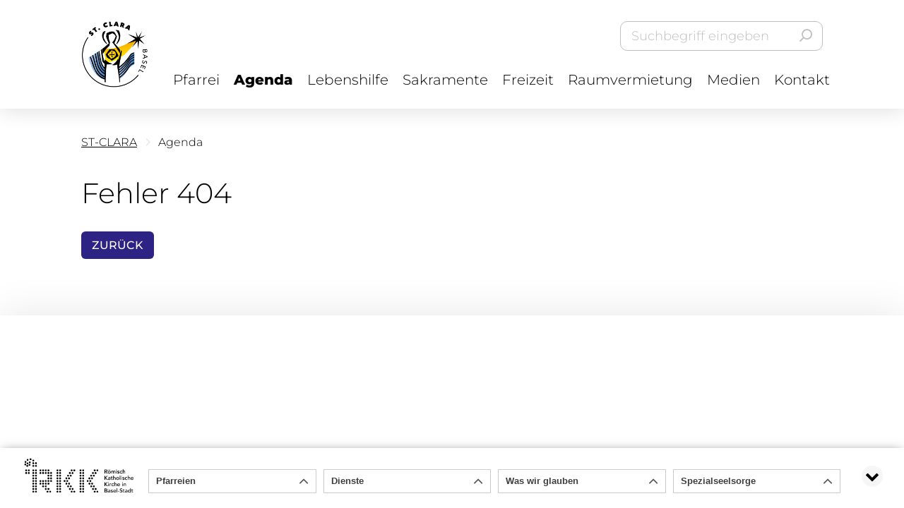

--- FILE ---
content_type: text/html;charset=UTF-8
request_url: https://www.st-clara.ch/agenda?id=33FWSZ7G-Eucharistiefeier
body_size: 4041
content:


<!doctype html>
<html lang="de">
<head>
	<title>Agenda | Pfarrei St. Clara - Kleinbasel | Römisch-Katholische Kirche Basel-Stadt</title>
	<meta name="author" content="nextron internet team GmbH">
	<meta name="generator" content="webIQ 6.1 web application framework, http://www.nextron.ch">
	<meta name="designer" content="nextron internet team GmbH, http://www.nextron.ch">
	
	<meta name="identifier-url" content="https://www.st-clara.ch">
	<meta name="revisit-after" content="3 days">
	<meta http-equiv="content-Type" content="text/html; charset=utf-8">
	<meta http-equiv="expires" content="0">
	<meta charset="utf-8">
	<meta http-equiv="X-UA-Compatible" content="IE=edge">
	<meta name="viewport" content="width=device-width, initial-scale=1, maximum-scale=1, shrink-to-fit=no, user-scalable=no">
	
	

	<!--[if lt IE 9]>
		<script src="/js/html5shiv.min.js"></script>
	<![endif]-->
	
	<link rel="stylesheet" href="/css/template.css?v=2512182237">
	<link rel="stylesheet" href="/css/template.custom.css?v=2512182237">
	<link rel="stylesheet" href="/css/footable.standalone.css?v=2512182237">
	<link rel="stylesheet" href="/css/dropzone.css?v=2512182237">
	<link rel="stylesheet" href="/css/webiq6.css?v=2512182237">
		
	
		<link rel="stylesheet" href="/css/template.theme-stclara.css?v=2512182237"> <!-- CSS THEME (first)-->
		<script data-footer-widget-id="847dsgf4" type="text/javascript" src="https://www.rkk-bs.ch/footerleiste/js/footer-widget.js" async defer></script>
	

	<link rel="stylesheet" href="/css/template.theme.css?v=2512182237">

	
	
	<script src="/js/default/jquery.min.js?v=2512182237"></script>
	<script src="/js/jquery.validate.min.js"></script>
	<script src="/js/default/modernizr.min.js?v=2512182237"></script>
	<script src="/js/default/popper.min.js?v=2512182237"></script>
	<script src="/js/default/bootstrap.min.js?v=2512182237"></script>
	<script src="/js/default/imagesloaded.min.js?v=2512182237"></script>
	<script src="/js/default/bootstrap-modal.js?v=2512182237"></script>
	
	
	
	<script src="/js/plugins/jquery.mmTemplateControl.js?v=2512182237"></script>
	<script src="/js/plugins/jquery.mmForms.js?v=2512182237"></script>
	<script src="/js/plugins/jquery.mmEqual.js?v=2512182237"></script>
	<script src="/js/plugins/masonry.min.js?v=2512182237"></script>

	<script src="/js/plugins/jquery.slick.js?v=2512182237"></script>
	<script src="/js/plugins/jquery.fancybox.js?v=2512182237"></script>
	
	<script src="/js/plugins/jquery.datepicker.js?v=2512182237"></script>
	<script src="/js/plugins/jquery.datepicker.de-DE.js?v=2512182237"></script>
	<script src="/js/dayjs.min.js?v=2512182237"></script>
	<script src="/plugins/dropzone.js?v=2512182237"></script>

	

	<script src="/js/template.js?v=2512182237"></script>
	<script src="/js/template.custom.js?v=2512182237"></script>

	
	<script>	
		var currentPageID =	'0196';
	</script>

	<!-- Global site tag (gtag.js) - Google Analytics -->
	

</head>



<body>

	<div id="page-XXXXXXXXXX" class="website-wrapper">

		
		<header class="header-main header-shadow opensearchserver.ignore">
			<div class="container">
				<div class="header-inner">
					<div class="bs-padding">

						<a href="/home" class="header-logo">
							
								
								<img src="/theme/stclara-logo-2025.png" alt="">
							
						</a> 

						<div class="header-right">
						
							<div class="header-control">
								<ul>

									
									<li class="header-dropdown">
										
									</li>
									
									<li class="header-search">
										
												<form action="/suche" method="get">
													<input placeholder="Suchbegriff eingeben" class="form-control" type="text" name="q" value="">
													<button type="submit">
														<i class="far fa-search"></i>
													</button>
												</form>
											
									</li>
									<li class="header-menu">
										<button type="button" class="default-hamburger" data-trigger="mobile-nav">
											<div class="hamburger-box">
												<div class="hamburger-inner"></div>
											</div>
										</button>
									</li>
								</ul>
							</div> 

							
							<nav class="nav-desktop">
								
<ul>

<li class=" has-dropdown"><a href="/pfarrei">Pfarrei</a><span class="arrow"></span> 
		<ul>
		
<li class=""><a href="/pfarrei/pfarrei-st.-clara">Pfarrei St. Clara</a>
</li>
		
<li class=""><a href="/pfarrei/standorte">Standorte</a>
</li>
		
<li class=""><a href="/pfarrei/sekretariat">Sekretariat</a>
</li>
		
<li class=" has-dropdown"><a href="/pfarrei/leitung">Leitung</a><span class="arrow"></span> 
			<ul>
			
<li class=""><a href="/pfarrei/leitung/administration">Administration</a>
</li>
			
<li class=""><a href="/pfarrei/leitung/pfarreiteam">Pfarreiteam</a>
</li>
			
<li class=""><a href="/pfarrei/leitung/pfarreirat">Pfarreirat</a>
</li>
			
<li class=""><a href="/pfarrei/leitung/synode">Synode</a>
</li>
			
<li class=""><a href="/pfarrei/leitung/quartierraete">Quartierräte</a>
</li>
			
<li class=""><a href="/pfarrei/leitung/kommissionen">Kommissionen</a>
</li>
			</ul>
			
</li>
		
<li class=" has-dropdown"><a href="/pfarrei/Virtuelle-Rundgaenge">Virtuelle Rundgänge</a><span class="arrow"></span> 
			<ul>
			
<li class=""><a href="/pfarrei/Virtuelle-Rundgaenge/pfarreiheim-lindenberg">Pfarreiheim Lindenberg</a>
</li>
			
<li class=""><a href="/pfarrei/Virtuelle-Rundgaenge/pfarreiheim-st.-joseph">Pfarreiheim St. Joseph</a>
</li>
			
<li class=""><a href="/pfarrei/Virtuelle-Rundgaenge/kirche-st.-clara">Kirche St. Clara</a>
</li>
			
<li class=""><a href="/pfarrei/Virtuelle-Rundgaenge/kirche-st.-joseph">Kirche St. Joseph</a>
</li>
			
<li class=""><a href="/pfarrei/Virtuelle-Rundgaenge/kirche-st.-michael">Kirche St. Michael</a>
</li>
			
<li class=""><a href="/pfarrei/Virtuelle-Rundgaenge/pfarreiheim-st.-christophorus">Pfarreiheim St. Christophorus</a>
</li>
			</ul>
			
</li>
		
<li class=" has-dropdown"><a href="/pfarrei/mitgliedschaft">Mitgliedschaft</a><span class="arrow"></span> 
			<ul>
			
<li class=""><a href="/pfarrei/mitgliedschaft/freiwilligenarbeit">Freiwilligenarbeit</a>
</li>
			
<li class=""><a href="/pfarrei/mitgliedschaft/austritt">Austritt</a>
</li>
			
<li class=""><a href="/pfarrei/mitgliedschaft/wiedereintritt">Wiedereintritt</a>
</li>
			</ul>
			
</li>
		
<li class=" has-dropdown"><a href="/pfarrei/fremdsprachen-missionen">Fremdsprachen-Missionen</a><span class="arrow"></span> 
			<ul>
			
<li class=""><a href="/pfarrei/fremdsprachen-missionen/mission-fuer-eritreeischsprachige">Mission für Eritreeischsprachige</a>
</li>
			
<li class=""><a href="/pfarrei/fremdsprachen-missionen/mission-fuer-kroatischsprachige">Mission für Kroatischsprachige</a>
</li>
			
<li class=""><a href="/pfarrei/fremdsprachen-missionen/mission-fuer-portugiesischsprachige">Mission für Portugiesischsprachige</a>
</li>
			
<li class=""><a href="/pfarrei/fremdsprachen-missionen/philippinischsprachige-gemeinschaft">Philippinischsprachige Gemeinschaft</a>
</li>
			
<li class=""><a href="/pfarrei/fremdsprachen-missionen/englisch-speaking-catholic-community">Englisch Speaking Catholic Community</a>
</li>
			
<li class=""><a href="/pfarrei/fremdsprachen-missionen/apostolat-zur-feier-der-hl.-messe-im-roemischen-ritus-in-seiner-ausserordentlichen-form">Apostolat zur Feier der hl. Messe im römischen Ritus in seiner ausserordentlichen Form</a>
</li>
			
<li class=""><a href="/pfarrei/fremdsprachen-missionen/parrocchia-die-lingua-italiana-s.-pio-x">Parrocchia die lingua italiana S. Pio X</a>
</li>
			</ul>
			
</li>
		
<li class=""><a href="/pfarrei/onlineschalter">Onlineschalter</a>
</li>
		</ul>
		
</li>
	
<li class="current"><a href="/agenda">Agenda</a>
</li>
	
<li class=" has-dropdown"><a href="/lebenshilfe">Lebenshilfe</a><span class="arrow"></span> 
		<ul>
		
<li class=" has-dropdown"><a href="/lebenshilfe/gespraechsangebote">Gesprächsangebote</a><span class="arrow"></span> 
			<ul>
			
<li class=""><a href="/lebenshilfe/gespraechsangebote/beichte">Beichte</a>
</li>
			
<li class=""><a href="/lebenshilfe/gespraechsangebote/offenes-ohr">Offenes Ohr</a>
</li>
			
<li class=""><a href="/lebenshilfe/gespraechsangebote/wosana">WoSaNa</a>
</li>
			
<li class=""><a href="/lebenshilfe/gespraechsangebote/karmelitengemeinschaft">Karmelitengemeinschaft</a>
</li>
			</ul>
			
</li>
		
<li class=" has-dropdown"><a href="/lebenshilfe/sozialdienst">Sozialdienst</a><span class="arrow"></span> 
			<ul>
			
<li class=""><a href="/lebenshilfe/sozialdienst/sozialeberatung">Soziale Beratung</a>
</li>
			
<li class=""><a href="/lebenshilfe/sozialdienst/gemeindeaufbau">Gemeindeaufbau</a>
</li>
			
<li class=""><a href="/lebenshilfe/sozialdienst/sozialpolititschesengagement">Sozialpolitisches Engagement</a>
</li>
			</ul>
			
</li>
		
<li class=""><a href="/lebenshilfe/online-seelsorge">Online-Seelsorge</a>
</li>
		</ul>
		
</li>
	
<li class=" has-dropdown"><a href="/sakramente">Sakramente</a><span class="arrow"></span> 
		<ul>
		
<li class=""><a href="/sakramente/taufe">Taufe</a>
</li>
		
<li class=" has-dropdown"><a href="/sakramente/erstkommunion-eucharistie">Erstkommunion / Eucharistie</a><span class="arrow"></span> 
			<ul>
			
<li class=""><a href="/sakramente/erstkommunion-eucharistie/eucharistie">Eucharistie</a>
</li>
			
<li class=""><a href="/sakramente/erstkommunion-eucharistie/erstkommunion">Erstkommunion</a>
</li>
			</ul>
			
</li>
		
<li class=""><a href="/sakramente/versoehnung-beichte">Versöhnung / Beichte</a>
</li>
		
<li class=""><a href="/sakramente/firmung">Firmung</a>
</li>
		
<li class=""><a href="/sakramente/ehe-hochzeit">Ehe / Hochzeit</a>
</li>
		
<li class=""><a href="/sakramente/krankenkommunion">Krankenkommunion</a>
</li>
		
<li class=""><a href="/sakramente/krankensalbung">Krankensalbung</a>
</li>
		
<li class=""><a href="/sakramente/kirchliche-bestattung">Kirchliche Bestattung</a>
</li>
		</ul>
		
</li>
	
<li class=" has-dropdown"><a href="/freizeit">Freizeit</a><span class="arrow"></span> 
		<ul>
		
<li class=" has-dropdown"><a href="/freizeit/gesang">Gesang</a><span class="arrow"></span> 
			<ul>
			
<li class=""><a href="/freizeit/gesang/Kirchenband-St.-Clara">Kirchenband St. Clara</a>
</li>
			
<li class=""><a href="/freizeit/gesang/Schola-Vorsaengergruppe">Schola / Vorsängergruppe</a>
</li>
			
<li class=""><a href="/freizeit/gesang/kirchenchor">Kirchenchor</a>
</li>
			</ul>
			
</li>
		
<li class=" has-dropdown"><a href="/freizeit/kinder-jugendarbeit">Kinder-/Jugendarbeit</a><span class="arrow"></span> 
			<ul>
			
<li class=""><a href="/freizeit/kinder-jugendarbeit/jubla">Jubla</a>
</li>
			
<li class=""><a href="/freizeit/kinder-jugendarbeit/ministranten">Ministranten</a>
</li>
			
<li class=""><a href="/freizeit/kinder-jugendarbeit/jugendraum">Jugendraum</a>
</li>
			</ul>
			
</li>
		
<li class=" has-dropdown"><a href="/freizeit/angebote-50">Angebote 50 +</a><span class="arrow"></span> 
			<ul>
			
<li class=""><a href="/freizeit/angebote-50/65-plus-und-juengere-interessierte">65-Plus und jüngere Interessierte</a>
</li>
			
<li class=""><a href="/freizeit/angebote-50/Christophorus-Beizli">Christophorus-Beizli</a>
</li>
			
<li class=""><a href="/freizeit/angebote-50/strickkraenzli">Strickkränzli</a>
</li>
			
<li class=""><a href="/freizeit/angebote-50/seniorenferien">Seniorenferien</a>
</li>
			</ul>
			
</li>
		
<li class=" has-dropdown"><a href="/freizeit/vereine">Vereine</a><span class="arrow"></span> 
			<ul>
			
<li class=""><a href="/freizeit/vereine/frauengemeinschaft-st.-christophorus">Frauengemeinschaft St. Christophorus</a>
</li>
			
<li class=""><a href="/freizeit/vereine/frauenforum-st.-michael">Frauenforum St. Michael</a>
</li>
			
<li class=""><a href="/freizeit/vereine/katholische-arbeitnehmerinnen-und-arbeitsnehmerverein-kav-st.-christophorus">Katholischer Arbeitnehmerinnen- und Arbeitsnehmerverein (KAV) St. Christophorus</a>
</li>
			
<li class=""><a href="/freizeit/vereine/katholische-arbeitnehmerinnen-und-arbeitsnehmerverein-kav-st.-joseph">Katholischer Arbeitnehmerinnen- und Arbeitsnehmerverein (KAV) St. Joseph</a>
</li>
			
<li class=""><a href="/freizeit/vereine/maennervereinigung-st.-michael">Männervereinigung St. Michael</a>
</li>
			
<li class=""><a href="/freizeit/vereine/alte-hatstaetter">Alte Hatstätter</a>
</li>
			
<li class=""><a href="/freizeit/vereine/alt-josephler">Alt Josephler</a>
</li>
			
<li class=""><a href="/freizeit/vereine/turnverein-st.-josef">Turnverein St. Josef</a>
</li>
			
<li class=""><a href="/freizeit/vereine/turnverein-st.-clara-basel">Turnverein St. Clara Basel</a>
</li>
			</ul>
			
</li>
		
<li class=" has-dropdown"><a href="/freizeit/essen-trinken">Essen & Trinken</a><span class="arrow"></span> 
			<ul>
			
<li class=""><a href="/freizeit/essen-trinken/mittagstisch">Mittagstisch</a>
</li>
			
<li class=""><a href="/freizeit/essen-trinken/suppentage">Suppentage</a>
</li>
			</ul>
			
</li>
		
<li class=" has-dropdown"><a href="/freizeit/cafe-angebote">Café Angebote</a><span class="arrow"></span> 
			<ul>
			
<li class=""><a href="/freizeit/cafe-angebote/esstisch-allmendhaus">Esstisch Allmendhaus</a>
</li>
			
<li class=""><a href="/freizeit/cafe-angebote/Bistro-pulpo">Bistro Pulpo</a>
</li>
			</ul>
			
</li>
		
<li class=" has-dropdown"><a href="/freizeit/bildung">Bildung</a><span class="arrow"></span> 
			<ul>
			
<li class=""><a href="/freizeit/bildung/kleine-christliche-gemeinschaften">Kleine Christliche Gemeinschaften</a>
</li>
			
<li class=""><a href="/freizeit/bildung/lesegruppe">Lesegruppe</a>
</li>
			</ul>
			
</li>
		</ul>
		
</li>
	
<li class=" has-dropdown"><a href="/raumvermietung">Raumvermietung</a><span class="arrow"></span> 
		<ul>
		
<li class=""><a href="/raumvermietung/uebersicht">Übersicht</a>
</li>
		
<li class=""><a href="/raumvermietung/pfarreiheim-lindenberg">Pfarreiheim Lindenberg</a>
</li>
		
<li class=""><a href="/raumvermietung/pfarreiheim-st.-joseph">Pfarreiheim St. Joseph</a>
</li>
		
<li class=""><a href="/raumvermietung/allmendhaus-begegnungszentrum">Allmendhaus - Begegnungszentrum</a>
</li>
		
<li class=""><a href="/raumvermietung/kirche-st.-clara">Kirche St. Clara</a>
</li>
		
<li class=""><a href="/raumvermietung/kirche-st.-joseph">Kirche St. Joseph</a>
</li>
		
<li class=""><a href="/raumvermietung/kirche-st.-michael">Kirche St. Michael</a>
</li>
		
<li class=""><a href="/raumvermietung/kapelle-st.-christophorus">Kapelle St. Christophorus</a>
</li>
		
<li class=""><a href="/raumvermietung/kirchenzentrum-st.-christophorus">Kirchenzentrum St. Christophorus</a>
</li>
		</ul>
		
</li>
	
<li class=" has-dropdown"><a href="/medien">Medien</a><span class="arrow"></span> 
		<ul>
		
<li class=""><a href="/medien/medienmitteilungen">Pfarrei St. Clara in den Medien</a>
</li>
		
<li class=" has-dropdown"><a href="/medien/publikationen">Publikationen</a><span class="arrow"></span> 
			<ul>
			
<li class=""><a target="_blank" href="http://www.lichtblick-nw.ch/rubriken/meine-kirche/?view=parish&church_id=54151">Lichtblick</a>
</li>
			</ul>
			
</li>
		
<li class=""><a href="/medien/kontakt-fuer-medienanfragen">Kontakt für Medienanfragen</a>
</li>
		
<li class=""><a href="/medien/informationen-zum-einsatz">Informationen zum Einsatz von Kameras in der Kirche St. Joseph</a>
</li>
		</ul>
		
</li>
	
<li class=" has-dropdown"><a href="/kontakt">Kontakt</a><span class="arrow"></span> 
		<ul>
		
<li class=""><a href="/kontakt/formular">Formular</a>
</li>
		
<li class=""><a href="/kontakt/standort">Standort</a>
</li>
		
<li class=""><a href="/kontakt/administration">Administration</a>
</li>
		
<li class=""><a href="/kontakt/pfarreiteam">Pfarreiteam</a>
</li>
		
<li class=""><a href="/kontakt/medienanfragen">Medienanfragen</a>
</li>
		</ul>
		
</li>
	
</ul>


								<script>
									$('.nav-desktop ul:not(:has(li))').remove();
								</script>
							</nav> 

						</div> 

					</div>
				</div> 
			</div> 
		</header> 

		

		<div class="header-spacer">&nbsp;</div>

		

		<div class="mobile-navigation opensearchserver.ignore">
			<div class="container">
				<div class="bs-padding">
					
							<div class="mobile-search">
								<form action="/suche" method="get">
									<input placeholder="Suchbegriff eingeben" class="form-control" type="text" name="q" value="">
									<button type="submit">
										<i class="far fa-search"></i>
									</button>
								</form>
							</div>
						
					
					<div class="mobile-dropdown"></div>
					<nav class="nav-mobile" id="mobile-nav-build">
						<a class="menu-back"></a>
						<div class="menu-links"></div>
					</nav>
				</div>
			</div> 
		</div> 

		

		<div class="website-build" data-background="white">
			

				

				<div class="page-breadcrumb">
					<div class="container">
						<div class="bs-padding">
							<ul>
								<li>
									<a href="/home">
										
											ST-CLARA
										
									</a>
								</li>
								
									<li>
										
											<span>Agenda</span>
										
									</li>
									
							</ul>
						</div>
					</div>
				</div>

			
			
						<section class="section-wrapper">
							<div class="container">
								<div class="bs-padding">
									<div class="section-inner section-padding">
					
				<div class="row d-flex d-sm-flex d-lg-flex " >
			
				<div class="col-md-12 col-12 col-xl-12 d-block d-sm-block d-lg-block " >
			
				<div class="row d-flex d-sm-flex d-lg-flex " >
			
				<div class="col-12 col-md-12 col-xl-12 d-block d-sm-block d-lg-block " >
			
				
<div class="opensearchserver.ignore" id="moduleevents">




				<h1>Fehler 404</h1>
			

		<p><a href="javascript:history.back();" style="text-decoration: none;" class="btn btn-primary">ZURÜCK</a></p>




</div>

			
				</div>
			
				</div>
				
				</div>
			
				</div>
				
									</div>
								</div>
							</div>
						</section>
					

		</div>	

		





<footer class="footer-main opensearchserver.ignore">
	<div class="container">
		<div class="bs-padding">
			<div class="footer-inner" style="padding:40px 0;">
				
			</div>				
		</div>
	</div>
</footer>



	</div> 

	

	<div class="modal-area">

		<div class="modal fade modal-ajax" role="dialog" data-keyboard="false" aria-modal="true">
			<div class="modal-dialog" data-size="xl" role="document">
				<div class="modal-content">
					<a class="modal-close" data-dismiss="modal"></a>
					<div class="modal-content-inner"></div>
				</div>
			</div>
		</div> 

	</div>

	<a href="/sp.cfm"></a>
	
</body>
</html>


--- FILE ---
content_type: text/css
request_url: https://www.st-clara.ch/css/template.custom.css?v=2512182237
body_size: 341
content:
/* template.custom.css */
/* ... */

ul.pagination-custom>li.active>a.page-link,
ul.pagination-custom>li.active>a.page-link:hover,
ul.pagination-custom>li.active>a.page-link:focus,
ul.pagination-custom>li.active>a.page-link:active {
	background-color: #000 !important;
	color: #fff !important;
	border-color: #000 !important;
	box-shadow: none !important;
}

ul.pagination-custom>li>a.page-link,
ul.pagination-custom>li>a.page-link:hover,
ul.pagination-custom>li>a.page-link:focus,
ul.pagination-custom>li>a.page-link:active {
	text-decoration: none !important;
	color: inherit !important;
	box-shadow: none !important;
}

.footable-pagination-wrapper ul.pagination>li.active>a.footable-page-link,
.footable-pagination-wrapper ul.pagination>li.active>a.footable-page-link:hover,
.footable-pagination-wrapper ul.pagination>li.active>a.footable-page-link:focus,
.footable-pagination-wrapper ul.pagination>li.active>a.footable-page-link:active {
	background-color: #000 !important;
	color: #fff !important;
	border-color: #000 !important;
	box-shadow: none !important;
}

.footable-pagination-wrapper ul.pagination>li>a.footable-page-link,
.footable-pagination-wrapper ul.pagination>li>a.footable-page-link:hover,
.footable-pagination-wrapper ul.pagination>li>a.footable-page-link:focus,
.footable-pagination-wrapper ul.pagination>li>a.footable-page-link:active {
	text-decoration: none !important;
	color: inherit !important;
	box-shadow: none !important;
}

@media (max-width: 1399.98px) {
	nav.nav-desktop>ul>li {
		margin: 0 10px;
	}
}


.form-control,
.form-control:focus {
	font-size: 18px !important;
}


.table-rkk-condensed table {
	width: 100%;
	border-collapse: collapse;
	font-size: 0.9em;
}

.table-rkk-condensed th {
	padding: 4px 8px;
	border: 1px solid #ddd;
	background-color: #f2f2f2;
	text-align: left;
}

.table-rkk-condensed td {
	padding: 4px 8px;
	border: 1px solid #ddd;
	text-align: left;
}

.table-rkk-condensed tr:nth-child(even) {
	background-color: #f9f9f9;
}

.table-rkk-condensed tr:hover {
	background-color: #f1f1f1;
}

.table-rkk-condensed h6 {
	margin-bottom: 0px;
}

@media (min-width: 1200px) {
	.golden-border-left {
		border-left: 5px solid #dcb426;
	}

	.golden-border-bottom {
		border-bottom: 5px solid #dcb426;
	}
}

figcaption {
	font-size: 90%;
	color: #6c757d;
}

.table tr:last-child td{
	border-bottom: 1px solid #dee2e6;
}

--- FILE ---
content_type: text/css
request_url: https://www.st-clara.ch/css/template.theme-stclara.css?v=2512182237
body_size: -77
content:
:root {
  --theme-primary-color: #2D2384;
  --theme-secondary-color: #bfbfbf;
}

.header-logo img {
	height: 94px;
}

@media (max-width: 1199.98px) {
	.header-logo img {
		height: 72px;
	}
}

@media (max-width: 767.98px) {
	.header-logo img {
		height: 62px;
	}
}

--- FILE ---
content_type: text/css
request_url: https://www.st-clara.ch/css/template.theme.css?v=2512182237
body_size: 166
content:
.mobile-navigation .nav-mobile > a.menu-back > span,
.mobile-navigation .nav-mobile > a.menu-back:hover > span,
.mobile-navigation .nav-mobile > a.menu-back:focus > span,
.mobile-navigation .nav-mobile > a.menu-back:active > span,
.mobile-navigation .nav-mobile > a.menu-back > span::before,
.mobile-navigation .nav-mobile > a.menu-back:hover > span::before,
.mobile-navigation .nav-mobile > a.menu-back:focus > span::before,
.mobile-navigation .nav-mobile > a.menu-back:active > span::before,
nav.nav-mobile .menu-links ul>li>span.arrow::after,
.datepicker-container .datepicker-panel>ul>li.highlighted {
	color: var(--theme-secondary-color);
}

.btn.btn-primary,
.btn.btn-primary:hover,
.btn.btn-primary:focus,
.btn.btn-primary:active,
.btn:hover.btn-primary,
.btn:hover.btn-primary:hover,
.btn:hover.btn-primary:focus,
.btn:hover.btn-primary:active,
.btn:focus.btn-primary,
.btn:focus.btn-primary:hover,
.btn:focus.btn-primary:focus,
.btn:focus.btn-primary:active,
.btn:active.btn-primary,
.btn:active.btn-primary:hover,
.btn:active.btn-primary:focus,
.btn:active.btn-primary:active
.dropdown-options > a.dropdown-toggle,
.dropdown-custom > a.dropdown-toggle,
.datepicker-container .datepicker-panel>ul>li.picked, .datepicker-panel>ul>li.picked:hover,
.datepicker-container .datepicker-panel>ul>li.picked, .datepicker-container .datepicker-panel>ul>li.picked:hover,
body[data-touch="false"] .slick-slider .carousel-control button.slick-prev:hover,
body[data-touch="false"] .slick-slider .carousel-control button.slick-next:hover {
	background: var(--theme-primary-color) !important;
}

--- FILE ---
content_type: text/css
request_url: https://www.rkk-bs.ch/footerleiste/css/footer-widget.css?0.22359989037388162
body_size: 803
content:
/* - IMPORT - */

@import url('font-awesome.min.css');
@import url('bootstrap-grid.min.css');

/* - WIDGET - */

.footer-widget {
	min-height: 85px;
	display: block;
	position: fixed !important;
	z-index: 99991 !important;
	/* added by chris */
	left: 100%;
	/* -------------- */
	right: 0;
	bottom: 0;
}
.footer-widget.widget-open {
	left: 0;
}

/* added by chris */
a.widget-toggle {
	position: fixed;
	bottom: 30px;
	right: 30px;
	z-index: 99991;
	background: #f6f6f6;
	width: 30px;
	height: 30px;
	border-radius: 30px;
	cursor: pointer;
	text-align: center;
	color: #777;
	text-decoration: none;
}
a.widget-toggle > i.fa {
	display: none;
	line-height: 30px;
}
a.widget-toggle.widget-open > i.fa.show-open {
	display: block;
}
a.widget-toggle.widget-closed > i.fa.show-closed {
	display: block;
}
@media only screen and (max-width: 767px) {
	a.widget-toggle {
		bottom: 220px;
	}
	a.widget-toggle.widget-closed {
		bottom: 30px;
	}
	
}
/* --------------- */

.footer-widget > .footer-widget-inlay {
	position: relative;
	min-height: 85px;
	background: #fff;
	-webkit-box-shadow: 0px 0px 14px -4px rgba(0,0,0,0.5);
	-moz-box-shadow: 0px 0px 14px -4px rgba(0,0,0,0.5);
	box-shadow: 0px 0px 14px -4px rgba(0,0,0,0.5);
	padding: 0 90px 0 210px;
	display: none;
}

@media only screen and (max-width: 767px) {
	.footer-widget > .footer-widget-inlay {
		min-height: auto;
		padding: 10px 10px 5px 10px;
	}
}

.footer-widget.widget-open > .footer-widget-inlay {
	display: block;
}

.widget-logo {
	position: absolute;
	top: 50%;
	left: 30px;
	margin-top: -33px;
}

@media only screen and (max-width: 767px) {
	.widget-logo {
		position: relative;
		top: auto;
		left: auto;
		margin: 0 0 10px 0;
	}
}

.widget-logo img {
	display: block;
	width: auto;
	height: 58px;
}

.widget-dropdown-grid {
	max-width: 1200px;
}

@media only screen and (min-width: 768px) and (max-width: 991px) {
	.widget-dropdown-grid {
		padding: 5px 0 5px 0;
	}
}

@media only screen and (min-width: 992px) {
	.widget-dropdown-grid {
		padding: 25px 0 0 0;
	}
}

.widget-dropdown {
	height: 34px;
	display: block;
	background: #fff;
	border: 1px solid #ccc;
	margin: 5px 0;
	position: relative;
	font: 13px/13px sans-serif;
	color: #555;
}

.widget-dropdown:after {
	content: "\f106";
    font-family: FontAwesome;
    font-style: normal;
    font-weight: normal;
    text-decoration: inherit;
    font-size: 22px;
    position: absolute;
    top: 9px;
    right: 10px;
	z-index: 1;
}

.widget-dropdown > a,
.widget-dropdown > a:hover,
.widget-dropdown > a:focus {
	display: block;
	padding: 0 30px 0 10px;
	line-height: 32px;
	text-decoration: none;
	color: #3E3D40 !important;
	font-weight: bold;
	position: relative;
	z-index: 2;
	overflow: hidden;
	text-overflow: ellipsis;
	white-space: nowrap;
	text-align: left;
}

.widget-dropdown > ul {
	display: none;
	margin: 0 !important;
	padding: 0 !important;
	list-style: none !important;
	position: absolute;
	bottom: 33px;
	left: -1px;
	right: -1px;
	z-index: 999999;
}

.widget-dropdown > ul > li {
	display: block;
	margin: 0 0 -1px 0 !important;
	padding: 0 !important;
	list-style: none !important;
	background: #fff;
	border: 1px solid #ccc;
}

.widget-dropdown > ul > li > a,
.widget-dropdown > ul > li > a:hover,
.widget-dropdown > ul > li > a:focus {
	background: #fff;
	display: block;
	padding: 10px 10px 9px 10px;
	text-decoration: none;
	color: inherit;
}

.widget-dropdown > ul > li > a:hover {
	background: #f6f6f6;
}

--- FILE ---
content_type: application/javascript
request_url: https://www.st-clara.ch/js/plugins/jquery.mmForms.js?v=2512182237
body_size: 2252
content:
/*!
 * mmForms
 * Version 3.0.7 [16.09.2022]
 * Copyright nextron internet team GmbH [www.nextron.ch]
 * Author: Matthias Müller
 */

/*

	EXAMPLE (JS):

		$('body').mmForms({
			exclude: '.disable-mmForm'
		});

		(or with multiple classes)

		$('body').mmForms({
			exclude: '.disable-mmForm, .my-class'
		});

	REFRESH:

		$('body').mmForms('refresh');

	REMOVE:

		$('body').mmForms('remove');

*/

;(function($) {
	
	var defaults = {
		exclude: '.disable-mmForm'
	};

	$.fn.mmForms = function(options) {

		target = this;
		settings = $.extend({}, defaults, options);

		if (options && options === 'remove') {

			/* remove all */

			mmFormRemove(target);
			return false;

		} else if (options && options === 'refresh') {

			/* refresh */

			mmFormBuild(target, settings);

		} else {

			/* first load */

			mmFormBuild(target, settings);

		}

		function mmFormRemove(target) {

			/* remove all */

			$(target).find('.mmForm.form-checkbox').each(function() {
				$(this).find('.mmForm-checkbox').remove();
				$(this).removeClass('mmForm');
				$(this).removeAttr('data-mmform');
			});

			$(target).find('.mmForm.form-radio').each(function() {
				$(this).find('.mmForm-radio').remove();
				$(this).removeClass('mmForm');
				$(this).removeAttr('data-mmform');
			});

			$(target).find('.mmForm.mmForm-dropdown').each(function() {
				$(this).find('> .mmForm-label').remove();
				$(this).find('select').removeClass('mmForm');
				$(this).find('select').removeAttr('data-mmform');
				$(this).find('select').unwrap();
			});

			$(target).find('.mmForm.mmForm-file').each(function() {
				$(this).find('> .mmForm-label').remove();
				$(this).find('> .mmForm-icon').remove();
				$(this).find('> .mmForm-filetyp').remove();
				$(this).find('> .mmForm-trigger').remove();
				$(this).find('input').removeClass('mmForm');
				$(this).find('input').removeAttr('data-mmform');
				$(this).find('input').unwrap();
			});

		}

		function mmFormBuild(target, settings) {

			/* add classes */

			$(target).find('select, input[type="file"], .form-checkbox, .form-radio').each(function() {
				var excludes 	= settings.exclude.replace(' ', '');
				var excludes 	= excludes.replace('.', '');
				var excludes 	= excludes.replace(',.', ',');
				var excludes	= excludes.split(',');
				if ($.inArray($(this).attr('class'), excludes) !== -1) {
					// [...]
				} else {
					$(this).addClass('mmForm');
				}
			});

			$(target).find('.form-group .form-checkbox, .form-group .form-radio, .form-group .radio-set').each(function() {
				var group = $(this);
				if ($(group).find('input[disabled]').length && !$(group).hasClass('disabled')) {
					$(group).addClass('disabled');
				}
			});

			/* build -> checkboxes */

			if ($(target).find('.form-checkbox.mmForm')) {
				$(target).find('.form-checkbox.mmForm').each(function() {
					if (!$(this).attr('data-mmForm')) {
						$(this).find('input').after('<span class="mmForm-checkbox"></span>');
						$(this).attr('data-mmForm', 'true');
					}
				})
			}

			/* build -> radios */

			if ($(target).find('.form-radio.mmForm')) {
				$(target).find('.form-radio.mmForm').each(function() {
					if (!$(this).attr('data-mmForm')) {
						$(this).find('input').after('<span class="mmForm-radio"></span>');
						$(this).attr('data-mmForm', 'true');
					}
				})
			}

			/* build -> select */

			if ($(target).find('select.mmForm')) {
				$(target).find('select.mmForm').each(function() {
					if ($(this).attr('placeholder') && $(this).attr('placeholder').length) {
						var placeholder = $(this).attr('placeholder');
					} else if ($(this).attr('data-placeholder') && $(this).attr('data-placeholder').length) {
						var placeholder = $(this).attr('data-placeholder');
					} else if ($(this).find('> option:selected').text()) {
						var placeholder = $(this).find('> option:selected').text();
					} else {
						var placeholder = '';
					}
					if (!$(this).attr('data-mmForm')) {
						$(this).wrap('<div class="mmForm mmForm-dropdown"></div>');
						$(this).parent().append('<input type="text" class="form-control mmForm-label" placeholder="' + placeholder + '" value="" autocomplete="off" readonly>');
						$(this).attr('data-mmForm', 'true');
					} else {
						$(this).parent().find('.mmForm-label').attr('placeholder', placeholder);
					}
				});
			}

			/* build > file upload */

			if ($(target).find('input[type="file"].mmForm')) {
				$(target).find('input[type="file"].mmForm').each(function() {
					if ($(this).attr('placeholder') && $(this).attr('placeholder').length) {
						var placeholder = $(this).attr('placeholder');
					} else if ($(this).attr('data-placeholder') && $(this).attr('data-placeholder').length) {
						var placeholder = $(this).attr('data-placeholder');
					} else {
						var placeholder = '';
					}
					if (!$(this).attr('data-mmForm')) {
						$(this).wrap('<div class="mmForm mmForm-file"></div>');
						$(this).parent().append('<input type="text" class="form-control mmForm-label" placeholder="' + placeholder + '" value="" autocomplete="off" readonly>');
						$(this).parent().prepend('<span class="mmForm-trigger"></span>');
						$(this).parent().prepend('<span class="mmForm-icon"></span>');
						$(this).attr('data-mmForm', 'true');
						if ($(this).attr('data-allowed')) {
							$(this).parent().prepend('<span class="mmForm-filetyp">' + $(this).attr('data-allowed') + '</span>');
						}
					}
				});
			}

		}

		/* range slider */

		$(document).on('change', '.form-range-slider input[type="range"]', function() {
			$(this).parent().parent().find('.range-value').text($(this).val());
		});

		/* toggle range slider */

		$(document).on('change', '.form-switch-toggle input[type="range"]', function() {
			
			var toggle 		= $(this).parent().parent();
			var switcher 	= $(this).parent();
			var value 		= $(this).val();
			var label 		= $(toggle).attr('data-state-' + value);
			var text 		= $(toggle).find('.switch-label').find('> span.range-value').text();
			
			if (label && label.length && label != text) {
				$(switcher).attr('class', 'switch-toggle state-' + value);
				$(toggle).find('.switch-label').find('> span.range-value').text(label);
			}

		});

		/* checkboxes */

		$(document).off('click', '.form-checkbox.mmForm label > span').on('click', '.form-checkbox.mmForm label > span', function(e) {
			
			if (!$(e.target).is('a')) {
				$(this).parent().find('input[type="checkbox"]').unbind('click').trigger('click');
				return false;
			}

		});

		/* radio buttons */

		$(document).off('click', '.form-radio.mmForm label > span').on('click', '.form-radio.mmForm label > span', function(e) {
			
			if (!$(e.target).is('a')) {
				$(this).parent().find('input[type="radio"]').unbind('click').trigger('click');
				return false;
			}

		});

		/* select */

		$(document).on('change', 'select.mmForm', function() {
			
			$(this).parent().removeClass('selected');
			
			if ($(this).find(":selected").text() && $(this).find(":selected").text().length && $(this).attr('data-placeholder') != $(this).find(":selected").text()) {
				$(this).parent().find('> input').attr('placeholder', $(this).find(":selected").text());
				$(this).parent().addClass('selected');
			} else {
				$(this).parent().find('> input').attr('placeholder', $(this).attr('data-placeholder'));
			}

		});

		/* file upload */

		$(document).on('change', 'input[type="file"].mmForm', function() {
			
			var allowed = false;
			var allowed_files = $(this).attr('data-allowed');		
			
			if ($(this).val()) {
				
				if (allowed_files && allowed_files.length) {
					var extension = $(this).val().split('.');
					var allowed = allowed_files.split(',');
					if (allowed.includes(extension[extension.length - 1])) {
						var allowed = true;
					}
				} else {
					var allowed = true;
				}
				
				if (allowed === true) {
					$(this).parent().find('.mmForm-label').attr('placeholder', $(this).val().match(/[^\\/]*$/)[0]);
				} else {
					alert($(this).data('invalid-feedback'));
				}
			
			}

		});
		
		$(document).off('click', '.mmForm-file > .mmForm-trigger, .mmForm-file > .mmForm-filetyp, .mmForm-file > .mmForm-label').on('click', '.mmForm-file > .mmForm-trigger, .mmForm-file > .mmForm-filetyp, .mmForm-file > .mmForm-label', function(e) {
			
			$(this).parent().find('input[type="file"]').unbind('click').trigger('click');
			return false;

		});

		/* kill placeholders on focus */

		$('.form-control').focus(function() {
			
			var placeholder = $(this).attr('placeholder');
			
			if (placeholder && placeholder.length) {
				$(this).attr('data-placeholder', placeholder);
				$(this).removeAttr('placeholder');
			}

		});

		$('.form-control').focusout(function() {
			
			var placeholder = $(this).attr('data-placeholder');
			
			if (placeholder && placeholder.length) {
				$(this).attr('placeholder', placeholder);
				$(this).removeAttr('data-placeholder');
			}

		});

		/* buttons with span */

		$(target).find('.btn').each(function() {
			
			var btn = $(this);
			var inner = $(btn).find('> *');
			
			if ($(inner) && $(inner).length && $(inner).is('span')) {
				$(this).html($(btn).html());
			} else {
				$(this).html('<span>' + $(btn).html() + '</span>');
			}

		});

		/* multiple buttons */

		updateMultipleButtons();

		function updateMultipleButtons() {

			$('.form-multiple-buttons').find('.button-set').removeClass('disabled');
			$('.form-multiple-buttons').find('.button-set').removeClass('selected');

			$(document).find('.form-multiple-buttons').each(function() {
				
				var set 		= $(this);
				var limit 		= $(this).attr('data-selection-max');
				var coosed 		= 0;

				$(set).find('.button-set > input[type="hidden"]').each(function() {
					
					var value = parseInt($(this).val());
					var max = $(this).parent().attr('data-selection-max');
					
					if (value > 0) {
						$(this).parent().find('.button-value').text(value);
						$(this).parent().addClass('selected');
						coosed += value;
					} else {
						$(this).parent().removeClass('selected');
					}

					if (max == 0) {
						$(this).parent().addClass('disabled');
					}

				});
				
				if (coosed >= limit) {
					
					$(set).find('.button-set').not('.selected').each(function() {
						$(this).addClass('disabled');
					});

				}

			});

		}

		$(document).on('click', '.multiple-buttons .button-set > .multiple-button', function() {

			var button 			= $(this);
			var choosed_this 	= $(button).parent().find('input[type="hidden"]').val();
			var limit_this 		= $(button).parent().attr('data-selection-max');
			var choosed_all		= 1;
			var limit_all		= $(button).parent().parent().parent().attr('data-selection-max');
			var choosed_new		= parseInt(choosed_this) + 1;
			
			$(button).parent().parent().parent().find('.button-set > input[type="hidden"]').each(function() {
				
				var value = parseInt($(this).val());
				
				if (value > 0) {
					$(this).parent().find('.button-value').text(value);
					choosed_all += value;
				}

			});

			if (!$(button).parent().hasClass('disabled')) {
				
				if (choosed_all <= limit_all) {
					if (choosed_new <= limit_this) {
						$(button).parent().find('input[type="hidden"]').val(choosed_new);
						$(button).parent().find('.button-value').text(choosed_new);
					} else {
						$(button).parent().find('em').stop(true, true).addClass('animate__animated animate__headShake').delay(600).queue(function() {
							$(button).parent().find('em').removeClass('animate__animated');
							$(button).parent().find('em').removeClass('animate__headShake');
							$(button).dequeue();
						});
					}
				} else {
					$(button).parent().parent().parent().stop(true, true).addClass('animate__animated animate__headShake').delay(600).queue(function() {
						$(button).parent().parent().parent().removeClass('animate__animated');
						$(button).parent().parent().parent().removeClass('animate__headShake');
						$(button).dequeue();
					});
				}
				
				updateMultipleButtons();

			}

			return false;

		});

		$(document).on('click', '.multiple-buttons .button-set > em', function() {

			$(this).parent().find('input[type="hidden"]').val(0);
			$(this).parent().find('.button-value').text(0);
			$(this).parent().removeClass('selected');
			
			updateMultipleButtons();
			
			return false;

		});

	};

})(jQuery);

--- FILE ---
content_type: application/javascript
request_url: https://www.st-clara.ch/js/template.js?v=2512182237
body_size: 2258
content:
jQuery(document).ready(function ($) {

	/* set ajax cache to false */

	$.ajaxSetup({
		cache: false
	});

	/* mmTemplateControl */
	/* Nötig für folgende Template Überwachung mit allerlei Funktionen */

	$(document).mmTemplateControl();

	/* init global JS functions */

	myTemplate = {

		init_JS: function(target) {

			/* popover (bootstrap) */
			
			$('[data-toggle="popover"]').popover();
			
			/* tooltip (bootstrap) */
			
			$(target).find('[data-toggle="tooltip"]').tooltip();

			/* datepicker */

			$(target).find('[data-toggle="datepicker"]').datepicker({
				language: 'de-DE',
				format: 'dd.mm.yyyy'
			});

			/* slick slider */

			// if ($('.carousel-slider').hasClass('slick-initialized')) {
			// 	$('.carousel-slider').slick('unslick');
			// }

			if (!$(`${target}  .carousel-slider`).hasClass('slick-initialized')) {
				$(target).imagesLoaded(function () {
					if ($(`${target}  .carousel-slider`).length) {
						$(`${target}  .carousel-slider`).slick({
							infinite: false,
							arrows: false,
							centerMode: false,
							centerPadding: 0,
							slidesToShow: 4,
							slidesToScroll: 1,
							variableWidth: false,
							responsive: [
								{
									breakpoint: 1400,
									settings: {
										slidesToShow: 3,
										slidesToScroll: 1
									}
								},
								{
									breakpoint: 1200,
									settings: {
										slidesToShow: 2,
										slidesToScroll: 1
									}
								},
								{
									breakpoint: 992,
									settings: {
										slidesToShow: 2.25,
										slidesToScroll: 1
									}
								},
								{
									breakpoint: 768,
									settings: {
										slidesToShow: 1.25,
										slidesToScroll: 1
									}
								}
							]
						});
						$(`${target}  .carousel-slider`).show();
						$(`${target}  .slick-slider`).find('.slick-prev').attr('disabled', 'disabled').addClass('disabled');
					}
				});
			}

		}

	}

	/* mmForms */
	/* Bildet schöne Formularfelder mit allerlei Funktionen */

	$('body').mmForms({
		exclude: '.disable-mmForm, .dz-hidden-input' // Mit dieser Klasse kann das Plugin auf gewünschten Form-Elementen deaktiviert werden
	});

	myTemplate.init_JS('body');

	/* sticky header */

	function stickyHeader() {
		if (Math.round($(document).scrollTop()) >= 50) {
			$('body').attr('data-header', 'sticky');
		} else {
			$('body').removeAttr('data-header');
		}
	}

	$(window).scroll(stickyHeader);

	/* navigation (mobile) */

	$('.nav-mobile').attr('data-level-current', '1');
	$('.nav-mobile > .menu-links').append('<div data-level="1"></div>');
	$('.nav-mobile > .menu-links > [data-level="1"]').html($('nav.nav-desktop > ul').clone());
	$('.mobile-navigation').find('.mobile-dropdown').html($('header.header-main').find('.dropdown-options').clone());

	function loadNavCurrentLevel() {
		var currents = $('.nav-mobile').find('.menu-links').find('li.current').length - 1;
		$('.nav-mobile').find('.menu-links').find('li.current').each(function(index) {
			var link = $(this);
			setTimeout(function() {
				$(link).find('> span.arrow').trigger('click');
				if (currents == index) {
					$('.nav-mobile').attr('data-animation', 'true');
				}
			}, (100 * index));
		});
	}

	loadNavCurrentLevel();

	$('body').off('click', '.nav-mobile > .menu-links ul > li, .nav-mobile > .menu-links ul > li > *').on('click', '.nav-mobile > .menu-links ul > li, .nav-mobile > .menu-links ul > li > *', function(e) {
		var level_current = parseInt($('.nav-mobile').attr('data-level-current'));
		var level_next = level_current + 1;
		if (!$(e.target).is('a')) {
			if ($(e.target).is('li')) {
				var next = $(this).find('> ul');
				var title = $(this).find('> a').text();
			} else if ($(e.target).is('span')) {
				var next = $(this).parent().find('> ul');
				var title = $(this).parent().find('> a').text();
			}
			if ($('.nav-mobile').attr('data-animation') && $('.nav-mobile').attr('data-animation').length && $('.nav-mobile').attr('data-animation') == 'true') {
				if ($(next) && $(next).length) {
					if (!$('.nav-mobile > .menu-links').find('[data-level="' + level_next + '"]').length) {
						$('.nav-mobile > .menu-links').append('<div data-level="' + level_next + '"></div>');
					}
					$('.nav-mobile > .menu-links').find('[data-level="' + level_next + '"]').html($(next).clone());
					$('.nav-mobile').find('> .menu-back > span').fadeOut(200);
					$('.nav-mobile').find('> .menu-back').attr('data-level-' + level_current + '-title', title);
					$('.nav-mobile').find('.menu-links > [data-level="' + level_current + '"]').fadeOut(200).queue(function() {
						$('.nav-mobile').find('.menu-links > [data-level="' + level_next + '"]').fadeIn(200);
						$('.nav-mobile').find('> .menu-back').html('<span style="display: none">' + title + '</span>');
						$('.nav-mobile').find('> .menu-back > span').fadeIn(200);
						$('.nav-mobile').attr('data-level-current', level_next);
						$('.nav-mobile').find('.menu-links > [data-level="' + level_current + '"]').dequeue();
					});
					return false;
				}
			} else {
				if ($(next) && $(next).length) {
					if (!$('.nav-mobile > .menu-links').find('[data-level="' + level_next + '"]').length) {
						$('.nav-mobile > .menu-links').append('<div data-level="' + level_next + '"></div>');
					}
					$('.nav-mobile > .menu-links').find('[data-level="' + level_next + '"]').html($(next).clone());
					
					$('.nav-mobile').find('> .menu-back > span').hide();
					$('.nav-mobile').find('> .menu-back').attr('data-level-' + level_current + '-title', title);

					$('.nav-mobile').find('.menu-links > [data-level="' + level_current + '"]').hide().queue(function() {
						$('.nav-mobile').find('.menu-links > [data-level="' + level_next + '"]').show();
						$('.nav-mobile').find('> .menu-back').html('<span style="display: none">' + title + '</span>');
						$('.nav-mobile').find('> .menu-back > span').show();
						$('.nav-mobile').attr('data-level-current', level_next);
						$('.nav-mobile').find('.menu-links > [data-level="' + level_current + '"]').dequeue();
					});
					return false;
				}
			}
		}
	});

	$('body').off('click', 'nav.nav-mobile > .menu-back').on('click', 'nav.nav-mobile > .menu-back', function() {
		var level_current = parseInt($('.nav-mobile').attr('data-level-current'));
		var level_prev = level_current - 1;
		if (level_prev > 1) {
			var title_prev = $('.nav-mobile').find('> .menu-back').attr('data-level-' + (level_prev - 1) + '-title');
		} else {
			var title_prev = '';
		}
		if (level_prev >= 1) {
			$('.nav-mobile').find('> .menu-back > span').fadeOut(200);
			$('.nav-mobile').find('.menu-links > [data-level="' + level_current + '"]').fadeOut(200).queue(function() {	
				$('.nav-mobile').find('.menu-links > [data-level="' + level_prev + '"]').fadeIn(200);
				if (level_prev > 1) {
					$('.nav-mobile').find('> .menu-back').removeAttr('data-level-' + level_prev + '-title');
					$('.nav-mobile').find('> .menu-back').html('<span style="display: none">' + title_prev + '</span>');
					$('.nav-mobile').find('> .menu-back > span').fadeIn(200);
				} else {
					$('.nav-mobile').find('> .menu-back').html('');
					$('.nav-mobile').find('> .menu-back').removeAttr('data-level-1-title');
				}
				$('.nav-mobile > .menu-links').find('[data-level="' + level_current + '"]').remove();
				$('.nav-mobile').attr('data-level-current', level_prev);
				$('.nav-mobile').find('.menu-links > [data-level="' + level_current + '"]').dequeue();
			});
		}
		return false;
	});

	$('header').off('click', 'button[data-trigger="mobile-nav"]').on('click', 'button[data-trigger="mobile-nav"]', function() {
		if ($('body').attr('data-menu') && $('body').attr('data-menu') == 'open') {
			hideMenu();
		} else {
			showMenu();
		}
		return false;
	});

	function showMenu() {
		$('body').addClass('menu-opener');
		$('header').find('button[data-trigger="mobile-nav"]').addClass('is-active');
		$('.mobile-navigation').addClass('show').delay(400).queue(function() {
			$('body').addClass('menu-open');
			$('body').attr('data-menu', 'open');
			websiteOff();
			$('.mobile-navigation').dequeue();
		});
	}

	function hideMenu() {
		$('header').find('button[data-trigger="mobile-nav"]').removeClass('is-active');
		$('body').removeClass('menu-opener');
		websiteOn();
		$('.mobile-navigation').removeClass('show').delay(400).queue(function() {
			$('body').removeClass('menu-open');
			$('body').removeAttr('data-menu');
			$('.mobile-navigation').dequeue();
		});
	}

	/* set website scrolling on/off */

	function websiteOff() {
		$('.website-build').attr('data-scrolling', Math.round($(document).scrollTop()));
		$('.website-build').css('top', '-' + Math.round($(document).scrollTop()) + 'px');
		$('body').addClass('sleep');
	}

	function websiteOn() {
		$('body').removeClass('sleep');
		$('.website-build').removeAttr('style');
		$.when(
			$(window).scrollTop($('.website-build').attr('data-scrolling'))
		).then(function() {
			$('.website-build').removeAttr('data-scrolling');
		});
	}

	/* dropdown options ~ hover fix */

	$('.header-main').find('.dropdown-options').on('click', '[data-toggle="dropdown"]', function() {
		return false;
	});

	$('.header-main').find('.dropdown-options').hover(function() {
      $(this).find('.dropdown-menu').stop(true, true).delay(100).fadeIn(200);
    }, function() {
      $(this).find('.dropdown-menu').stop(true, true).delay(100).fadeOut(200);
    });

	/* slick slider */


	$('.carousel-slider').on('init', function(){
		carouselControl($(this));
	});

	$('.carousel-slider').on('afterChange', function(event, slick, currentSlide, nextSlide){
		carouselControl($(this));
	});

	$('body').on('click', '.carousel-control .slick-prev', function() {
		var target = $(this).parent().parent().find('.carousel-slider');
		$(target).slick('slickPrev');
		return false;
	});

	$('body').on('click', '.carousel-control .slick-next', function() {
		var target = $(this).parent().parent().find('.carousel-slider');
		$(target).slick('slickNext');
		return false;
	});

	function carouselControl(slider) {
		var slider = $(slider).parent().parent();
		var first  = $(slider).find('.slick-slide').first();
		var last   = $(slider).find('.slick-slide').last();
		$(slider).removeClass('slick-start');
		$(slider).removeClass('slick-end');
		if ($(first).hasClass('slick-active')) {
			$(slider).addClass('slick-start');
			$(slider).find('.carousel-control').find('.slick-prev').attr('disabled', 'disabled').addClass('disabled');
		} else {
			$(slider).find('.carousel-control').find('.slick-prev').removeAttr('disabled').removeClass('disabled');
		}
		if ($(last).hasClass('slick-active')) {
			$(slider).addClass('slick-end');
			$(slider).find('.carousel-control').find('.slick-next').attr('disabled', 'disabled').addClass('disabled');
		} else {
			$(slider).find('.carousel-control').find('.slick-next').removeAttr('disabled').removeClass('disabled');
		}
	}

	/* toggle filter */

	$('body').on('click', '.toggle-headline-filter', function() {
		var toggle = $(this).parent().parent().find('.headline-filter').first();
		if (!$(toggle).is(':visible')) {
			$(toggle).stop(true, true).slideDown(200);
		} else {
			$(toggle).stop(true, true).slideUp(200);
		}
		return false;
	});

	/* init JS */

	$('body').imagesLoaded(function() {
		$(window).unbind('trigger').trigger('resize');
	});

});

--- FILE ---
content_type: application/javascript
request_url: https://www.rkk-bs.ch/footerleiste/js/footer-widget.js
body_size: 1451
content:
(function() {

	var jQuery;

	if (window.jQuery === undefined || window.jQuery.fn.jquery < '1.7') {
		var script_tag = document.createElement('script');
		script_tag.setAttribute("type","text/javascript");
		script_tag.setAttribute("src", "//ajax.googleapis.com/ajax/libs/jquery/1.12.4/jquery.min.js");
		if (script_tag.readyState) {
		  script_tag.onreadystatechange = function () {
			  if (this.readyState == 'complete' || this.readyState == 'loaded') {
				  scriptLoadHandler();
			  }
		  };
		} else {
		  script_tag.onload = scriptLoadHandler;
		}
		(document.getElementsByTagName("head")[0] || document.documentElement).appendChild(script_tag);
	} else {
		jQuery = window.jQuery;
		main();
	}

	function scriptLoadHandler() {
		jQuery = window.jQuery.noConflict(true);
		main(); 
	}

	function main() { 

		jQuery(document).ready(function($) {

			var replacePath = '/js/footer-widget.js';
			
			var client_id  = $('script[data-footer-widget-id]').data('footer-widget-id');
			var widget_path = $('script[data-footer-widget-id]').attr('src').replace(replacePath, '');
			var logo_path = widget_path + '/images/logo.png';

			// var widget_path = 'http://lokal.breakmedia.de/temp/widget';

			var css_link = $("<link>", {
				rel: "stylesheet", 
				type: "text/css", 
				href: widget_path + "/css/footer-widget.css?" + Math.random()
			});
			css_link.appendTo('head');      

			if (!$('#footer-widget').length) {

				// Plaziere Widget

				$('body').append('<div id="footer-widget" style="display: none"></div>');

				/* added by chris */
				// Plaziere Widget Button da dieser ausserhalb des Containers sein muss wegen bedienbarkeit
				$('body').append('<a id="widgetToggle" class="widget-toggle" title="Footer ein/ausblenden"><i class="show-open fa fa-chevron-down" aria-hidden="true"></i><i class="show-closed fa fa-chevron-up" aria-hidden="true"></i></a>');
				/* -------------- */

				// Fehlende CSS Klassen setzen, um das Widget zu vollenden

				$('#footer-widget').addClass('footer-widget');

				// Prüfen, welcher Status für das Widget gilt, sofern bereits ein-/ausgeblendet wurde
				// Default: Eingeblendet, es sei denn es wurde vom Besucher bereits ausgeblendet

				if (localStorage.getItem('footer-widget-status') == 'widget-closed') {
					$('#footer-widget, #widgetToggle').addClass('widget-closed');
				} else {
					$('#footer-widget, #widgetToggle').addClass('widget-open');
				}

				// Lade HTML Template in Widget
				// Wenn nötig, kann auch mit der Variable 'client_id' individualisiert werden

				$('#footer-widget').load(widget_path + '/include/template_'+client_id+'.html', function() {
					
					// Setze zum Schluss noch das Logo als absolute Url (Pfad)
				
					$('#footer-widget .widget-logo > a > img').attr('src', logo_path);	
					
				});

				// Widget erst nach vollständigem Ladevorgang sichtbar schalten [Browser Hack]
				// Ein kleines Timeout, um das ganze flauschig zu laden (sieht sonst kacke ^^)

				setTimeout(function() {
					$('#footer-widget').removeAttr('style');
				}, 300);

			}

			// WIDGET FUNCTIONS

			$('body').on('click', '#widgetToggle', function () {
				console.log("CLICKED");
				if ($('#widgetToggle').hasClass('widget-open')) {
					console.log("hasClass");
					localStorage.setItem('footer-widget-status', 'widget-closed');
				} else {
					console.log("doesNotClass");
					localStorage.setItem('footer-widget-status', 'widget-open');
				}
				/* added by chris */
				$('#footer-widget').toggleClass('widget-open widget-closed');
				$('#widgetToggle').toggleClass('widget-open widget-closed');
				/* -------------- */
				// $(this).parent().toggleClass('widget-open widget-closed');
			});

			$('body').on('click', '.widget-dropdown > a', function(e) {
				e.preventDefault();
				var thisDropdown = $(this).parent().find('ul');
				if (thisDropdown.is(":visible")) {
					thisDropdown.hide();
				} else {
					$('.widget-dropdown > ul').hide();
					thisDropdown.show();
				}
			});

			$('body').on('click', '.widget-dropdown > ul > li > a', function () {
				$(this).parent().parent().hide();
			});

		});

	}

})();

--- FILE ---
content_type: application/javascript
request_url: https://www.st-clara.ch/js/template.custom.js?v=2512182237
body_size: 1196
content:
jQuery(document).ready(function ($) {

	// if ($(target).find('.table-responsive').length > 0) {
	// 	$(target).find('.table-responsive').footable();
	// }
	
	
	// Events
	if ($('[data-events-slider]').length > 0) {
		initEventWidget();
	}

	function initEventWidget() {
		loadCategories(true);
		loadLocations(true);
		loadEvents(true);
	}

	$('[data-events-filter]').on('change', function(){

		if ($(this).data('events-filter') == 'instances') {
			console.log('test');
			$('[data-events-filter="locations"]').val("all").change();
			$('[data-events-filter="categories"]').val("all").change();
			loadLocations(false);
			loadCategories(false);
		}

		if (getEventFilter('location') == 'all') {
			loadLocations(false);
		}
		if (getEventFilter('category') == 'all') {
			loadCategories(false);
		}
		loadEvents(false);
	});

	function loadCategories(init) {
		var instanceId = getEventFilter('instance');
		var location = getEventFilter('location');
		var date = getEventFilter('date');

		var $dropdown = $('[data-events-filter="categories"]');

		postObject = {
			'method': 'getCategoryFilterData',
			'instance': instanceId,
			'location': location,
			'date': date,
			'init': init
		};

		$.ajax({
			type: 'post',
			url: '/admin/cfc/events22.cfc',
			dataType: 'json',
			data: postObject,
			success: function (data) {
				$dropdown.empty();
				data.forEach(category => {
					$dropdown.append($("<option />").val(category.value).text(category.name));
					if (category.selected) {
						$dropdown.find(`option[value="${category.value}"]`).attr('selected', true);
					}
				});
			}
		});
	}

	function loadLocations(init) {
		var instanceId = getEventFilter('instance');
		var category = getEventFilter('category');
		var date = getEventFilter('date');

		var $dropdown = $('[data-events-filter="locations"]');


		postObject = {
			'method': 'getLocationFilterData',
			'instance': instanceId,
			'category': category,
			'date': date,
			'init': init
		};

		$.ajax({
			type: 'post',
			url: '/admin/cfc/events22.cfc',
			dataType: 'json',
			data: postObject,
			success: function (data) {
				$dropdown.empty();
				data.forEach(location => {
					$dropdown.append($("<option />").val(location.value).text(location.name));
					if (location.selected) {
						$dropdown.find(`option[value="${location.value}"]`).attr('selected', true);
					}
				});
			}
		});
	}
	
	function loadEvents(init) {
		var instanceId = getEventFilter('instance');
		var category = getEventFilter('category');
		var location = getEventFilter('location');
		var date = getEventFilter('date');

		var $events = $('[data-events-slider]');

		postObject = {
			'method': 'getDashboardEvents',
			'instance': instanceId,
			'category': category,
			'location': location,
			'date': date,
			'init': init
		};

		$.ajax({
			type: 'post',
			url: '/admin/cfc/events22.cfc',
			data: postObject,
			success: function (data) {
				if (data == '' || !data) {
					$events.html('<p style="margin:15px;">Keine Veranstaltungen mit den ausgewählten Filtern gefunden.</p><br><br>');
					setFilterBubble();
				} else {
					$('.event-filter-plugin.event-dashboard .slick-initialized').removeClass('slick-initialized');
					$events.html(data);
					myTemplate.init_JS('.event-filter-plugin.event-dashboard');
					$('.event-filter-plugin .carousel-slider').on('init', function (event, slick) {
						$('[data-mmEqual]').mmEqual('refresh');
					});
					setTimeout(function(){
						reInitFilters();
						setFilterBubble();
					},250);
				}

			}
		});
	}

	function reInitFilters() {
		$('.data-event-filters').mmForms('refresh');
	}

	function setFilterBubble() {
		let count = 0;

		if (getEventFilter('location') != 'all') {
			count++;
		}
		if (getEventFilter('instance') != 'all' && $('select[data-events-filter="instances"]').length > 0) {
			count++;
		}
		if (getEventFilter('category') != 'all') {
			count++;
		}
		if (getEventFilter('date') != dayjs().format('DD.MM.YYYY') ) {
			count++;
		}


		if (count > 0) {
			$('.toggle-headline-filter').html(`<em>${count}</em><i class="far fa-sliders-h"></i>`);
		} else {
			$('.toggle-headline-filter').html(`<i class="far fa-sliders-h"></i>`);
		}

	}


	function getEventFilter(type) {
		var returnValue;
		if (type == 'location') {
			returnValue = $('[data-events-filter="locations"]').val();
		} else if (type == 'category') {
			returnValue = $('[data-events-filter="categories"]').val();
		} else if (type == 'date') {
			returnValue = $('[data-events-filter="date"]').val();
		} else if (type == 'instance') {
			returnValue = $('[data-events-filter="instances"]').val();
		}

		if (!returnValue) {
			returnValue = 'all';
		}
		return returnValue;
	}

	/* masonry */
	if ($('.masonry .masonry-grid').length) {
		var $grid = $('.masonry .masonry-grid').masonry({
			itemSelector: '.masonry-grid-item'
		});

		$grid.imagesLoaded().progress(function () {
			$grid.masonry('layout');
		});
		var masonry_resize_timeout;
		$(window).on('resize orientationchange', function () {
			clearTimeout(masonry_resize_timeout);
			masonry_resize_timeout = setTimeout(function () {
				$grid.masonry('layout');
			}, 500);
		});
	}
	
});